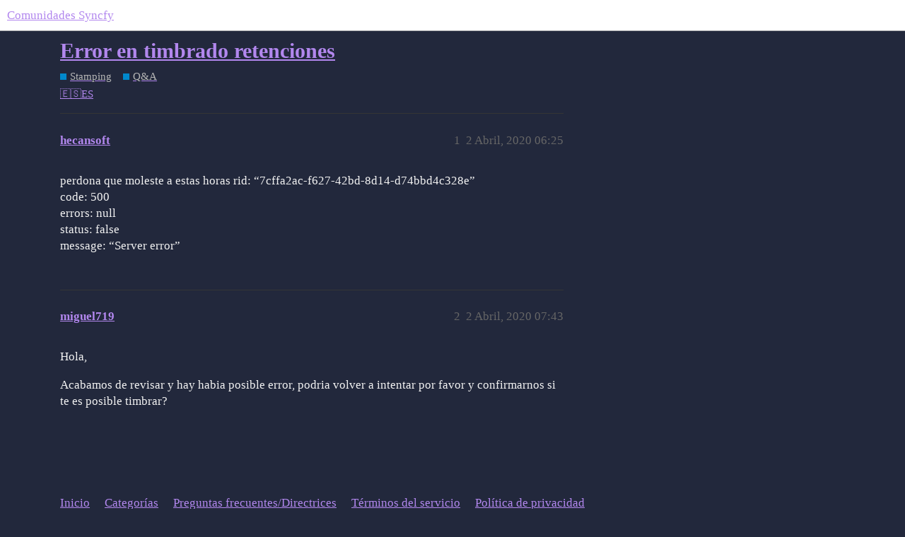

--- FILE ---
content_type: text/html; charset=utf-8
request_url: https://foros.paybook.com/t/error-en-timbrado-retenciones/635
body_size: 2111
content:
<!DOCTYPE html>
<html lang="es">
  <head>
    <meta charset="utf-8">
    <title>Error en timbrado retenciones - Q&amp;A - Comunidades Syncfy</title>
    <meta name="description" content="perdona que moleste a estas horas rid: “7cffa2ac-f627-42bd-8d14-d74bbd4c328e” 
code: 500 
errors: null 
status: false 
message: “Server error”">
    <meta name="generator" content="Discourse 3.1.0.beta6 - https://github.com/discourse/discourse version 6e3da7c07ded75fa1d83055bc04abf50a3e5eeb8">
<link rel="icon" type="image/png" href="https://foros.paybook.com/uploads/default/optimized/1X/7ddc251a1c993351b639dd88425c478bae58a0f6_2_32x32.png">
<link rel="apple-touch-icon" type="image/png" href="https://foros.paybook.com/uploads/default/optimized/1X/7ddc251a1c993351b639dd88425c478bae58a0f6_2_180x180.png">
<meta name="theme-color" media="all" content="#ffffff">

<meta name="viewport" content="width=device-width, initial-scale=1.0, minimum-scale=1.0, user-scalable=yes, viewport-fit=cover">
<link rel="canonical" href="https://foros.paybook.com/t/error-en-timbrado-retenciones/635" />

<link rel="search" type="application/opensearchdescription+xml" href="https://foros.paybook.com/opensearch.xml" title="Comunidades Syncfy Search">

    <link href="/stylesheets/color_definitions_copia-de-dracula_6_2_0893b2419620e96302be82d9d9e8592ebbdc9bd8.css?__ws=foros.paybook.com" media="all" rel="stylesheet" class="light-scheme"/>

  <link href="/stylesheets/desktop_1669b764e9973721edb602cdad6cb3f6422dd774.css?__ws=foros.paybook.com" media="all" rel="stylesheet" data-target="desktop"  />



  <link href="/stylesheets/discourse-details_1669b764e9973721edb602cdad6cb3f6422dd774.css?__ws=foros.paybook.com" media="all" rel="stylesheet" data-target="discourse-details"  />
  <link href="/stylesheets/discourse-lazy-videos_1669b764e9973721edb602cdad6cb3f6422dd774.css?__ws=foros.paybook.com" media="all" rel="stylesheet" data-target="discourse-lazy-videos"  />
  <link href="/stylesheets/discourse-local-dates_1669b764e9973721edb602cdad6cb3f6422dd774.css?__ws=foros.paybook.com" media="all" rel="stylesheet" data-target="discourse-local-dates"  />
  <link href="/stylesheets/discourse-narrative-bot_1669b764e9973721edb602cdad6cb3f6422dd774.css?__ws=foros.paybook.com" media="all" rel="stylesheet" data-target="discourse-narrative-bot"  />
  <link href="/stylesheets/discourse-presence_1669b764e9973721edb602cdad6cb3f6422dd774.css?__ws=foros.paybook.com" media="all" rel="stylesheet" data-target="discourse-presence"  />
  <link href="/stylesheets/docker_manager_1669b764e9973721edb602cdad6cb3f6422dd774.css?__ws=foros.paybook.com" media="all" rel="stylesheet" data-target="docker_manager"  />
  <link href="/stylesheets/poll_1669b764e9973721edb602cdad6cb3f6422dd774.css?__ws=foros.paybook.com" media="all" rel="stylesheet" data-target="poll"  />
  <link href="/stylesheets/poll_desktop_1669b764e9973721edb602cdad6cb3f6422dd774.css?__ws=foros.paybook.com" media="all" rel="stylesheet" data-target="poll_desktop"  />

  <link href="/stylesheets/desktop_theme_2_def52057b82fffb3f1100c4f38da38f330e6ddff.css?__ws=foros.paybook.com" media="all" rel="stylesheet" data-target="desktop_theme" data-theme-id="2" data-theme-name="dracula theme"/>

    
    
        <link rel="alternate nofollow" type="application/rss+xml" title="Feed RSS de «Error en timbrado retenciones»" href="https://foros.paybook.com/t/error-en-timbrado-retenciones/635.rss" />
    <meta property="og:site_name" content="Comunidades Syncfy" />
<meta property="og:type" content="website" />
<meta name="twitter:card" content="summary_large_image" />
<meta name="twitter:image" content="https://foros.paybook.com/uploads/default/original/1X/4ff3851d892190c6471ca914ee6d9502afebc871.png" />
<meta property="og:image" content="https://foros.paybook.com/uploads/default/original/1X/7ddc251a1c993351b639dd88425c478bae58a0f6.png" />
<meta property="og:url" content="https://foros.paybook.com/t/error-en-timbrado-retenciones/635" />
<meta name="twitter:url" content="https://foros.paybook.com/t/error-en-timbrado-retenciones/635" />
<meta property="og:title" content="Error en timbrado retenciones" />
<meta name="twitter:title" content="Error en timbrado retenciones" />
<meta property="og:description" content="perdona que moleste a estas horas rid: “7cffa2ac-f627-42bd-8d14-d74bbd4c328e”  code: 500  errors: null  status: false  message: “Server error”" />
<meta name="twitter:description" content="perdona que moleste a estas horas rid: “7cffa2ac-f627-42bd-8d14-d74bbd4c328e”  code: 500  errors: null  status: false  message: “Server error”" />
<meta property="og:article:section" content="Stamping" />
<meta property="og:article:section:color" content="0088CC" />
<meta property="og:article:section" content="Q&amp;A" />
<meta property="og:article:section:color" content="0088CC" />
<meta property="og:article:tag" content="🇪🇸ES" />
<meta property="article:published_time" content="2020-04-02T06:25:47+00:00" />
<meta property="og:ignore_canonical" content="true" />


    
  </head>
  <body class="crawler ">
    
    <header>
  <a href="/">
    Comunidades Syncfy
  </a>
</header>

    <div id="main-outlet" class="wrap" role="main">
        <div id="topic-title">
    <h1>
      <a href="/t/error-en-timbrado-retenciones/635">Error en timbrado retenciones</a>
    </h1>

      <div class="topic-category" itemscope itemtype="http://schema.org/BreadcrumbList">
          <span itemprop="itemListElement" itemscope itemtype="http://schema.org/ListItem">
            <a href="https://foros.paybook.com/c/stamping/14" class="badge-wrapper bullet" itemprop="item">
              <span class='badge-category-bg' style='background-color: #0088CC'></span>
              <span class='badge-category clear-badge'>
                <span class='category-name' itemprop='name'>Stamping</span>
              </span>
            </a>
            <meta itemprop="position" content="1" />
          </span>
          <span itemprop="itemListElement" itemscope itemtype="http://schema.org/ListItem">
            <a href="https://foros.paybook.com/c/stamping/qa/17" class="badge-wrapper bullet" itemprop="item">
              <span class='badge-category-bg' style='background-color: #0088CC'></span>
              <span class='badge-category clear-badge'>
                <span class='category-name' itemprop='name'>Q&amp;A</span>
              </span>
            </a>
            <meta itemprop="position" content="2" />
          </span>
      </div>

      <div class="topic-category">
        <div class='discourse-tags list-tags'>
            <a href='https://foros.paybook.com/tag/🇪🇸ES' class='discourse-tag' rel="tag">🇪🇸ES</a>
        </div>
      </div>
  </div>

  

    <div itemscope itemtype='http://schema.org/DiscussionForumPosting'>
      <meta itemprop='headline' content='Error en timbrado retenciones'>
        <meta itemprop='articleSection' content='Q&amp;A'>
      <meta itemprop='keywords' content='🇪🇸ES'>
      <div itemprop='publisher' itemscope itemtype="http://schema.org/Organization">
        <meta itemprop='name' content='Syncfy'>
          <div itemprop='logo' itemscope itemtype="http://schema.org/ImageObject">
            <meta itemprop='url' content='https://foros.paybook.com/uploads/default/original/1X/868d0d76360434406601d68ed8fcf931acdaaac9.png'>
          </div>
      </div>

          <div id='post_1'  class='topic-body crawler-post'>
            <div class='crawler-post-meta'>
              <span class="creator" itemprop="author" itemscope itemtype="http://schema.org/Person">
                <a itemprop="url" href='https://foros.paybook.com/u/hecansoft'><span itemprop='name'>hecansoft</span></a>
                
              </span>

              <link itemprop="mainEntityOfPage" href="https://foros.paybook.com/t/error-en-timbrado-retenciones/635">


              <span class="crawler-post-infos">
                  <time itemprop='datePublished' datetime='2020-04-02T06:25:47Z' class='post-time'>
                    2 Abril, 2020 06:25
                  </time>
                  <meta itemprop='dateModified' content='2023-07-17T16:11:39Z'>
              <span itemprop='position'>1</span>
              </span>
            </div>
            <div class='post' itemprop='articleBody'>
              <p>perdona que moleste a estas horas rid: “7cffa2ac-f627-42bd-8d14-d74bbd4c328e”<br>
code: 500<br>
errors: null<br>
status: false<br>
message: “Server error”</p>
            </div>

            <div itemprop="interactionStatistic" itemscope itemtype="http://schema.org/InteractionCounter">
              <meta itemprop="interactionType" content="http://schema.org/LikeAction"/>
              <meta itemprop="userInteractionCount" content="0" />
              <span class='post-likes'></span>
            </div>

            <div itemprop="interactionStatistic" itemscope itemtype="http://schema.org/InteractionCounter">
                <meta itemprop="interactionType" content="http://schema.org/CommentAction"/>
                <meta itemprop="userInteractionCount" content="0" />
              </div>

          </div>
          <div id='post_2' itemprop='comment' itemscope itemtype='http://schema.org/Comment' class='topic-body crawler-post'>
            <div class='crawler-post-meta'>
              <span class="creator" itemprop="author" itemscope itemtype="http://schema.org/Person">
                <a itemprop="url" href='https://foros.paybook.com/u/miguel719'><span itemprop='name'>miguel719</span></a>
                
              </span>

              <link itemprop="mainEntityOfPage" href="https://foros.paybook.com/t/error-en-timbrado-retenciones/635">


              <span class="crawler-post-infos">
                  <time itemprop='datePublished' datetime='2020-04-02T07:43:01Z' class='post-time'>
                    2 Abril, 2020 07:43
                  </time>
                  <meta itemprop='dateModified' content='2020-04-02T07:43:01Z'>
              <span itemprop='position'>2</span>
              </span>
            </div>
            <div class='post' itemprop='text'>
              <p>Hola,</p>
<p>Acabamos de revisar y hay habia posible error, podria volver a intentar por favor y confirmarnos si te es posible timbrar?</p>
            </div>

            <div itemprop="interactionStatistic" itemscope itemtype="http://schema.org/InteractionCounter">
              <meta itemprop="interactionType" content="http://schema.org/LikeAction"/>
              <meta itemprop="userInteractionCount" content="0" />
              <span class='post-likes'></span>
            </div>

            <div itemprop="interactionStatistic" itemscope itemtype="http://schema.org/InteractionCounter">
                <meta itemprop="interactionType" content="http://schema.org/CommentAction"/>
                <meta itemprop="userInteractionCount" content="0" />
              </div>

          </div>
    </div>






    </div>
    <footer class="container wrap">
  <nav class='crawler-nav'>
    <ul>
      <li itemscope itemtype='http://schema.org/SiteNavigationElement'>
        <span itemprop='name'>
          <a href='/' itemprop="url">Inicio </a>
        </span>
      </li>
      <li itemscope itemtype='http://schema.org/SiteNavigationElement'>
        <span itemprop='name'>
          <a href='/categories' itemprop="url">Categorías </a>
        </span>
      </li>
      <li itemscope itemtype='http://schema.org/SiteNavigationElement'>
        <span itemprop='name'>
          <a href='/guidelines' itemprop="url">Preguntas frecuentes/Directrices </a>
        </span>
      </li>
        <li itemscope itemtype='http://schema.org/SiteNavigationElement'>
          <span itemprop='name'>
            <a href='/tos' itemprop="url">Términos del servicio </a>
          </span>
        </li>
        <li itemscope itemtype='http://schema.org/SiteNavigationElement'>
          <span itemprop='name'>
            <a href='/privacy' itemprop="url">Política de privacidad </a>
          </span>
        </li>
    </ul>
  </nav>
  <p class='powered-by-link'>Creado con <a href="https://www.discourse.org">Discourse</a>, se ve mejor con JavaScript activado</p>
</footer>

    
    
  </body>
  
</html>


--- FILE ---
content_type: text/css
request_url: https://foros.paybook.com/stylesheets/color_definitions_copia-de-dracula_6_2_0893b2419620e96302be82d9d9e8592ebbdc9bd8.css?__ws=foros.paybook.com
body_size: 732
content:
:root{--scheme-type: dark;--primary: #f2f2f2;--secondary: #22283C;--tertiary: #B287EE;--quaternary: #B287EE;--header_background: #ffffff;--header_primary: #14151f;--highlight: #FFC22C;--danger: #ff5555;--success: #30E1DF;--love: #F54376;--d-selected: #303030;--d-hover: #353535;--always-black-rgb: 0, 0, 0;--primary-rgb: 242, 242, 242;--primary-low-rgb: 53, 53, 53;--primary-very-low-rgb: 44, 44, 44;--secondary-rgb: 34, 40, 60;--header_background-rgb: 255, 255, 255;--tertiary-rgb: 178, 135, 238;--highlight-rgb: 255, 194, 44;--success-rgb: 48, 225, 223;--primary-very-low: #2c2c2c;--primary-low: #353535;--primary-low-mid: #858585;--primary-medium: #9d9d9d;--primary-high: #b6b6b6;--primary-very-high: #dadada;--primary-50: #2c2c2c;--primary-100: #303030;--primary-200: #353535;--primary-300: #616161;--primary-400: #858585;--primary-500: #919191;--primary-600: #9d9d9d;--primary-700: darkgray;--primary-800: #b6b6b6;--primary-900: #dadada;--header_primary-low: rgb(242, 242, 242);--header_primary-low-mid: rgb(206, 206, 206);--header_primary-medium: rgb(172, 172, 173);--header_primary-high: rgb(141, 141, 142);--header_primary-very-high: rgb(83, 83, 86);--secondary-low: #afb7d2;--secondary-medium: #7a88b4;--secondary-high: #4f5d8c;--secondary-very-high: #2d344f;--tertiary-very-low: #290c52;--tertiary-low: #391072;--tertiary-medium: #5a19b4;--tertiary-high: #7e35e2;--tertiary-hover: #c19ff1;--tertiary-50: #290c52;--tertiary-100: #2e0d5b;--tertiary-200: #330e65;--tertiary-300: #391072;--tertiary-400: #451389;--tertiary-500: #4e169d;--tertiary-600: #5a19b4;--tertiary-700: #651dcb;--tertiary-800: #7122e0;--tertiary-900: #7e35e2;--quaternary-low: #310e62;--highlight-bg: #3c2b00;--highlight-low: #3c2b00;--highlight-medium: #876000;--highlight-high: #ffb90e;--danger-low: #7a0000;--danger-low-mid: rgba(136, 0, 0, 0.7);--danger-medium: #dd0000;--danger-hover: #ff1111;--success-low: #0e5f5e;--success-medium: #158f8e;--success-hover: #1cbfbd;--love-low: #760626;--wiki: green;--blend-primary-secondary-5: rgb(63, 67, 80);--primary-med-or-secondary-med: #7a88b4;--primary-med-or-secondary-high: #4f5d8c;--primary-high-or-secondary-low: #afb7d2;--primary-low-mid-or-secondary-high: #4f5d8c;--primary-low-mid-or-secondary-low: #afb7d2;--primary-or-primary-low-mid: #858585;--highlight-low-or-medium: #876000;--tertiary-or-tertiary-low: #391072;--tertiary-low-or-tertiary-high: #7e35e2;--tertiary-med-or-tertiary: #B287EE;--secondary-or-primary: #f2f2f2;--tertiary-or-white: #fff;--facebook-or-white: #fff;--twitter-or-white: #fff;--hljs-comment: #bba;--hljs-number: #aff;--hljs-string: #f99;--hljs-literal: #9ae;--hljs-tag: #99f;--hljs-attribute: #0ee;--hljs-symbol: #fbe;--hljs-bg: #333;--hljs-builtin-name: #c19ff1;--google: #ffffff;--google-hover: #f2f2f2;--instagram: #e1306c;--instagram-hover: #ac194b;--facebook: #1877f2;--facebook-hover: #0a54b3;--cas: #70ba61;--twitter: #1da1f2;--twitter-hover: #0c85d0;--github: #100e0f;--github-hover: #463e42;--discord: #7289da;--discord-hover: #4a67cf;--gold: rgb(231, 195, 0);--silver: #c0c0c0;--bronze: #cd7f32;--shadow-modal: 0 8px 60px rgba(0, 0, 0, 1);--shadow-composer: 0 -1px 40px rgba(0, 0, 0, 0.35);--shadow-menu-panel: 0 8px 12px rgba(0, 0, 0, 0.35);--shadow-card: 0 4px 14px rgba(0, 0, 0, 0.5);--shadow-dropdown: 0 2px 12px 0 rgba(0, 0, 0, 0.25);--shadow-header: 0 2px 4px -1px rgba(0, 0, 0, 0.45);--shadow-footer-nav: 0 0 2px 0 rgba(0, 0, 0, 0.4);--shadow-focus-danger: 0 0 6px 0 var(--danger)}:root{--chat-skeleton-animation-rgb: 44, 44, 44}:root{--font-family: Arial, sans-serif}:root{--heading-font-family: Arial, sans-serif}

/*# sourceMappingURL=color_definitions_copia-de-dracula_6_2_0893b2419620e96302be82d9d9e8592ebbdc9bd8.css.map?__ws=foros.paybook.com */


--- FILE ---
content_type: text/css
request_url: https://foros.paybook.com/stylesheets/discourse-narrative-bot_1669b764e9973721edb602cdad6cb3f6422dd774.css?__ws=foros.paybook.com
body_size: -489
content:
article[data-user-id="-2"] div.cooked iframe{border:0}

/*# sourceMappingURL=discourse-narrative-bot_1669b764e9973721edb602cdad6cb3f6422dd774.css.map?__ws=foros.paybook.com */


--- FILE ---
content_type: text/css
request_url: https://foros.paybook.com/stylesheets/desktop_theme_2_def52057b82fffb3f1100c4f38da38f330e6ddff.css?__ws=foros.paybook.com
body_size: 1216
content:
@font-face{font-family:"Source Sans Pro";src:url(/uploads/default/original/1X/fa4e303960cd8bf37a2171c4bc6186684f2d4178.ttf)}@font-face{font-family:"Source Sans Pro";src:url(/uploads/default/original/1X/e2c802b01d5437f3901773b2183c461efa49eaa4.ttf);font-style:italic}@font-face{font-family:"Source Sans Pro";src:url(/uploads/default/original/1X/6150358395ba0c580e04841a7a4635ba014dbbc1.ttf);font-weight:300}@font-face{font-family:"Source Sans Pro";src:url(/uploads/default/original/1X/16aaff3f356d484bd11ac36dc013c85cab292af0.ttf);font-weight:300;font-style:italic}@font-face{font-family:"Source Sans Pro";src:url(/uploads/default/original/1X/9e10e37c75e13f896382fb5ff0475edc454f4589.ttf);font-weight:600}@font-face{font-family:"Source Sans Pro";src:url(/uploads/default/original/1X/a843d83d95601933ade3f7f5f99804e7738c0a3b.ttf);font-weight:600;font-style:italic}@font-face{font-family:"Source Sans Pro";src:url(/uploads/default/original/1X/11238b0fab1c3d884aec3c8d8e04dfc4ce74ff91.ttf);font-weight:700}@font-face{font-family:"Source Sans Pro";src:url(/uploads/default/original/1X/63a2b7f74d63cb03da9dfe10ecec2bbcfee6e32f.ttf);font-weight:700;font-style:italic}@font-face{font-family:"Source Sans Pro";src:url(/uploads/default/original/1X/02cb22869fb43b87117c2782b530867d5a62db9d.ttf);font-weight:900}@font-face{font-family:"Source Sans Pro";src:url(/uploads/default/original/1X/64a4d0cb6a53c5e6694998ee159451d131d708d1.ttf);font-weight:900;font-style:italic}@font-face{font-family:"Source Code Pro";src:url(/uploads/default/original/1X/4a5c00901673a5adecd1747552949388722fd29e.ttf)}@keyframes background-fade-highlight{0%{background-color:#f54376 30}100%{background-color:rgba(0,0,0,0)}}a{color:#b287ee}html{font-family:"Source Sans Pro",sans-serif;font-size:17px}html.text-size-smaller{font-size:16px}html.text-size-larger{font-size:18px}html.text-size-largest{font-size:20px}tbody{border-top:3px solid #44475a}tbody tr.topic-list-item{border-bottom:1px solid #44475a;background-color:#282a36}.alert.alert-info{background-color:#2d344f;border:1px solid #f54376 50}.alert.alert-info a{color:#b287ee;font-family:"Source Code Pro";font-size:13px}.alert.alert-info a:hover{color:#b287ee 90}.topic-list td{color:#f2f2f2}.d-header{background-color:#22283c;box-shadow:0 5px 10px 0 rgba(0,0,0,.15);height:75px}.panel-body-contents a{color:#f2f2f2;text-decoration:underline;text-decoration-color:rgba(0,0,0,0)}.panel-body-contents a:hover{color:#b287ee;text-decoration-color:#b287ee}.panel-body-contents .badge-wrapper.bullet span.badge-category{color:#f2f2f2;font-weight:400}.user-menu .menu-links-header .menu-links-row{border-color:#44475a}.user-menu .menu-links-header .menu-links-row li a.active{border-color:#44475a}.user-menu .menu-links-header a{color:#f2f2f2;text-decoration:underline;text-decoration-color:rgba(0,0,0,0)}.user-menu .menu-links-header a:hover{color:#b287ee;text-decoration-color:#b287ee;background-color:rgba(0,0,0,0)}.user-menu .menu-links-header .user .d-icon,.user-menu .menu-links-header .glyphs .d-icon{color:#f2f2f2}.user-menu .quick-access-panel li{background-color:#b287ee 50}.user-menu .quick-access-panel li .d-icon{color:#f2f2f2}.user-menu .quick-access-panel li:not(.read):hover{background-color:#b287ee 50}.user-menu .quick-access-panel li:hover{background-color:rgba(0,0,0,0)}.quick-access-panel:hover .d-icon{color:#f2f2f2 !important}.menu-panel li a.widget-link:hover,.menu-panel li a.widget-link:focus,.menu-panel li.heading a.widget-link:hover,.menu-panel li.heading a.widget-link:focus{background-color:rgba(0,0,0,0)}.select-kit .select-kit-row.is-highlighted{background-color:#ffb90e 50}.d-header .unread-notifications{background-color:#30e1df}.unread-private-messages{background-color:#f54376}.topic-list .topic-list-item-separator td{border-bottom:1px solid #ffb90e 90}.topic-list .topic-list-item-separator td span{color:#ffb90e}.extra-info-wrapper .topic-link{color:#f2f2f2}.extra-info-wrapper .categories-wrapper .badge-wrapper .badge-category{color:#f2f2f2 90 !important}.topic-list-item.visited a.title:not(.badge-notification),.latest-topic-list-item.visited a.title:not(.badge-notification),.category-topic-link.visited a.title:not(.badge-notification){color:#b6b6b6;font-weight:400}tr:not(.visited) .link-top-line .title{color:#f2f2f2;font-weight:600}td .link-bottom-line .badge-category{font-weight:400}.nav-pills:not(#global-sidebar-nav)>li>a{color:#f2f2f2;font-family:"Source Sans Pro" sans-serif;border-radius:4px}.nav-pills:not(#global-sidebar-nav)>li>a.active{background-color:#b287ee;color:#22283c;font-weight:600}.nav-pills:not(#global-sidebar-nav)>li>a:hover{background-color:#b287ee;color:#22283c}button#create-topic{background-color:#30e1df;color:#22283c;border-radius:4px}button#create-topic .d-icon{color:#22283c}button#create-topic:hover{background-color:#158f8e}.d-header-icons .icon:hover{background-color:#f2f2f2 20;border-radius:4px}.d-header-icons .d-icon{color:#f2f2f2}.d-header-icons .d-icon:hover{color:#f2f2f2}.d-header-icons .icon:hover .d-icon,.d-header-icons .icon:focus .d-icon{color:#f2f2f2}.category-boxes .category-box-inner,.category-boxes-with-topics .category-box-inner{border:1px solid #44475a}input[type=text]:focus,input[type=password]:focus,input[type=datetime]:focus,input[type=datetime-local]:focus,input[type=date]:focus,input[type=month]:focus,input[type=time]:focus,input[type=week]:focus,input[type=number]:focus,input[type=email]:focus,input[type=url]:focus,input[type=search]:focus,input[type=tel]:focus,input[type=color]:focus,textarea:focus{box-shadow:none}.select-kit-row .category-name,.select-kit-row .name{color:#f2f2f2;font-weight:400}.select-kit-row.is-highlighted[title="no tags"] span.name{color:#b287ee;font-weight:600}.post-notice{background-color:#4f5d8c 50;border:1px solid #f54376 50}.topic-meta-data .names .username a{color:#30e1df}.custom-nav-list li:hover,.custom-nav-list h3 a:hover{background-color:#b287ee 50 !important}#global-sidebar-nav>li>a:hover{background-color:rgba(0,0,0,0)}.custom-nav-list h3{border-color:#44475a}img.avatar{background-color:#f2f2f2}.directory .me{background-color:var(--tertiary-medium)}.unread{background-color:#30e1df}.timeline-container .topic-timeline .timeline-scrollarea{border-color:rgba(245,67,118,.9)}.timeline-container .topic-timeline .timeline-scrollarea .timeline-handle{background-color:rgba(245,67,118,.9)}#topic-progress{color:rgba(245,67,118,.9);background-color:#22283c;border-color:rgba(245,67,118,.5)}#topic-progress .bg{background-color:rgba(245,67,118,.4);border-color:rgba(245,67,118,.5)}.select-kit .select-kit-row.is-selected,.select-kit .select-kit-row.is-selected.is-highlighted{background-color:#b287ee 70 !important}.select-kit .select-kit-row.is-highlighted{background-color:#b287ee 40 !important}.composer-popup{background:#4d4568}

/*# sourceMappingURL=desktop_theme_2_def52057b82fffb3f1100c4f38da38f330e6ddff.css.map?__ws=foros.paybook.com */
